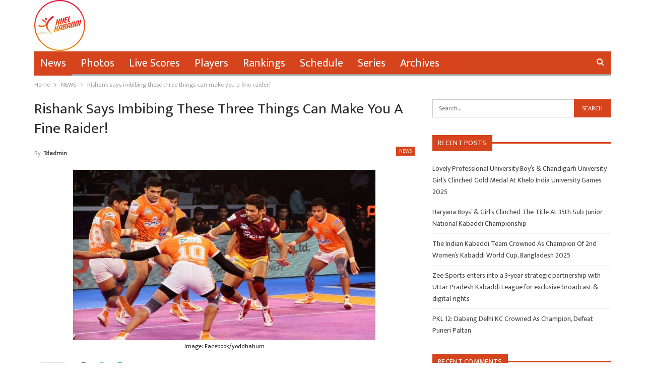

--- FILE ---
content_type: text/html; charset=UTF-8
request_url: https://khelkabaddi.in/rishank-says-imbibing-these-three-things-can-make-you-a-fine-raider/
body_size: 13671
content:
	<!DOCTYPE html>
		<!--[if IE 8]>
	<html class="ie ie8" lang="en-US"> <![endif]-->
	<!--[if IE 9]>
	<html class="ie ie9" lang="en-US"> <![endif]-->
	<!--[if gt IE 9]><!-->
<html lang="en-US"> <!--<![endif]-->
	<head>
		<!-- Google Tag Manager -->
<script>(function(w,d,s,l,i){w[l]=w[l]||[];w[l].push({'gtm.start':
new Date().getTime(),event:'gtm.js'});var f=d.getElementsByTagName(s)[0],
j=d.createElement(s),dl=l!='dataLayer'?'&l='+l:'';j.async=true;j.src=
'https://www.googletagmanager.com/gtm.js?id='+i+dl;f.parentNode.insertBefore(j,f);
})(window,document,'script','dataLayer','GTM-NZT8ZH3');</script>
<!-- End Google Tag Manager -->		<meta charset="UTF-8">
		<meta http-equiv="X-UA-Compatible" content="IE=edge">
		<meta name="viewport" content="width=device-width, initial-scale=1.0">
		<link rel="pingback" href="https://khelkabaddi.in/xmlrpc.php"/>

		<title>Rishank says imbibing these three things can make you a fine raider! &#8211; Khel Kabaddi</title>
<meta name='robots' content='max-image-preview:large' />

<!-- Better Open Graph, Schema.org & Twitter Integration -->
<meta property="og:locale" content="en_us"/>
<meta property="og:site_name" content="Khel Kabaddi"/>
<meta property="og:url" content="https://khelkabaddi.in/rishank-says-imbibing-these-three-things-can-make-you-a-fine-raider/"/>
<meta property="og:title" content="Rishank says imbibing these three things can make you a fine raider!"/>
<meta property="og:image" content="https://khelkabaddi.in/wp-content/uploads/2018/08/Rishank-Devadiga-e1591368841580.jpg"/>
<meta property="og:image:alt" content="Image: Facebook/yoddhahum"/>
<meta property="article:section" content="NEWS"/>
<meta property="article:tag" content="UP Yoddha"/>
<meta property="og:description" content="Rishank Devadiga recently commented on what you need to look for if you want to be a good raider in Kabaddi. Rishank was speaking at a live session &#039;Beyond the Mat&#039; hosted by the Pro Kabaddi League&#039;s Instagram handle.Rishank was asked what skills kab"/>
<meta property="og:type" content="article"/>
<meta name="twitter:card" content="summary"/>
<meta name="twitter:url" content="https://khelkabaddi.in/rishank-says-imbibing-these-three-things-can-make-you-a-fine-raider/"/>
<meta name="twitter:title" content="Rishank says imbibing these three things can make you a fine raider!"/>
<meta name="twitter:description" content="Rishank Devadiga recently commented on what you need to look for if you want to be a good raider in Kabaddi. Rishank was speaking at a live session &#039;Beyond the Mat&#039; hosted by the Pro Kabaddi League&#039;s Instagram handle.Rishank was asked what skills kab"/>
<meta name="twitter:image" content="https://khelkabaddi.in/wp-content/uploads/2018/08/Rishank-Devadiga-e1591368841580.jpg"/>
<meta name="twitter:image:alt" content="Image: Facebook/yoddhahum"/>
<!-- / Better Open Graph, Schema.org & Twitter Integration. -->
<link rel='dns-prefetch' href='//www.googletagmanager.com' />
<link rel='dns-prefetch' href='//stats.wp.com' />
<link rel='dns-prefetch' href='//fonts.googleapis.com' />
<link rel='dns-prefetch' href='//c0.wp.com' />
<link rel='dns-prefetch' href='//pagead2.googlesyndication.com' />
<link rel="alternate" type="application/rss+xml" title="Khel Kabaddi &raquo; Feed" href="https://khelkabaddi.in/feed/" />
<link rel="alternate" type="application/rss+xml" title="Khel Kabaddi &raquo; Comments Feed" href="https://khelkabaddi.in/comments/feed/" />
<link rel="alternate" type="application/rss+xml" title="Khel Kabaddi &raquo; Rishank says imbibing these three things can make you a fine raider! Comments Feed" href="https://khelkabaddi.in/rishank-says-imbibing-these-three-things-can-make-you-a-fine-raider/feed/" />
<script type="text/javascript">
/* <![CDATA[ */
window._wpemojiSettings = {"baseUrl":"https:\/\/s.w.org\/images\/core\/emoji\/14.0.0\/72x72\/","ext":".png","svgUrl":"https:\/\/s.w.org\/images\/core\/emoji\/14.0.0\/svg\/","svgExt":".svg","source":{"concatemoji":"https:\/\/khelkabaddi.in\/wp-includes\/js\/wp-emoji-release.min.js?ver=6.4.7"}};
/*! This file is auto-generated */
!function(i,n){var o,s,e;function c(e){try{var t={supportTests:e,timestamp:(new Date).valueOf()};sessionStorage.setItem(o,JSON.stringify(t))}catch(e){}}function p(e,t,n){e.clearRect(0,0,e.canvas.width,e.canvas.height),e.fillText(t,0,0);var t=new Uint32Array(e.getImageData(0,0,e.canvas.width,e.canvas.height).data),r=(e.clearRect(0,0,e.canvas.width,e.canvas.height),e.fillText(n,0,0),new Uint32Array(e.getImageData(0,0,e.canvas.width,e.canvas.height).data));return t.every(function(e,t){return e===r[t]})}function u(e,t,n){switch(t){case"flag":return n(e,"\ud83c\udff3\ufe0f\u200d\u26a7\ufe0f","\ud83c\udff3\ufe0f\u200b\u26a7\ufe0f")?!1:!n(e,"\ud83c\uddfa\ud83c\uddf3","\ud83c\uddfa\u200b\ud83c\uddf3")&&!n(e,"\ud83c\udff4\udb40\udc67\udb40\udc62\udb40\udc65\udb40\udc6e\udb40\udc67\udb40\udc7f","\ud83c\udff4\u200b\udb40\udc67\u200b\udb40\udc62\u200b\udb40\udc65\u200b\udb40\udc6e\u200b\udb40\udc67\u200b\udb40\udc7f");case"emoji":return!n(e,"\ud83e\udef1\ud83c\udffb\u200d\ud83e\udef2\ud83c\udfff","\ud83e\udef1\ud83c\udffb\u200b\ud83e\udef2\ud83c\udfff")}return!1}function f(e,t,n){var r="undefined"!=typeof WorkerGlobalScope&&self instanceof WorkerGlobalScope?new OffscreenCanvas(300,150):i.createElement("canvas"),a=r.getContext("2d",{willReadFrequently:!0}),o=(a.textBaseline="top",a.font="600 32px Arial",{});return e.forEach(function(e){o[e]=t(a,e,n)}),o}function t(e){var t=i.createElement("script");t.src=e,t.defer=!0,i.head.appendChild(t)}"undefined"!=typeof Promise&&(o="wpEmojiSettingsSupports",s=["flag","emoji"],n.supports={everything:!0,everythingExceptFlag:!0},e=new Promise(function(e){i.addEventListener("DOMContentLoaded",e,{once:!0})}),new Promise(function(t){var n=function(){try{var e=JSON.parse(sessionStorage.getItem(o));if("object"==typeof e&&"number"==typeof e.timestamp&&(new Date).valueOf()<e.timestamp+604800&&"object"==typeof e.supportTests)return e.supportTests}catch(e){}return null}();if(!n){if("undefined"!=typeof Worker&&"undefined"!=typeof OffscreenCanvas&&"undefined"!=typeof URL&&URL.createObjectURL&&"undefined"!=typeof Blob)try{var e="postMessage("+f.toString()+"("+[JSON.stringify(s),u.toString(),p.toString()].join(",")+"));",r=new Blob([e],{type:"text/javascript"}),a=new Worker(URL.createObjectURL(r),{name:"wpTestEmojiSupports"});return void(a.onmessage=function(e){c(n=e.data),a.terminate(),t(n)})}catch(e){}c(n=f(s,u,p))}t(n)}).then(function(e){for(var t in e)n.supports[t]=e[t],n.supports.everything=n.supports.everything&&n.supports[t],"flag"!==t&&(n.supports.everythingExceptFlag=n.supports.everythingExceptFlag&&n.supports[t]);n.supports.everythingExceptFlag=n.supports.everythingExceptFlag&&!n.supports.flag,n.DOMReady=!1,n.readyCallback=function(){n.DOMReady=!0}}).then(function(){return e}).then(function(){var e;n.supports.everything||(n.readyCallback(),(e=n.source||{}).concatemoji?t(e.concatemoji):e.wpemoji&&e.twemoji&&(t(e.twemoji),t(e.wpemoji)))}))}((window,document),window._wpemojiSettings);
/* ]]> */
</script>
<style id='wp-emoji-styles-inline-css' type='text/css'>

	img.wp-smiley, img.emoji {
		display: inline !important;
		border: none !important;
		box-shadow: none !important;
		height: 1em !important;
		width: 1em !important;
		margin: 0 0.07em !important;
		vertical-align: -0.1em !important;
		background: none !important;
		padding: 0 !important;
	}
</style>
<link rel='stylesheet' id='wp-block-library-css' href='https://c0.wp.com/c/6.4.7/wp-includes/css/dist/block-library/style.min.css' type='text/css' media='all' />
<style id='wp-block-library-inline-css' type='text/css'>
.has-text-align-justify{text-align:justify;}
</style>
<link rel='stylesheet' id='mediaelement-css' href='https://c0.wp.com/c/6.4.7/wp-includes/js/mediaelement/mediaelementplayer-legacy.min.css' type='text/css' media='all' />
<link rel='stylesheet' id='wp-mediaelement-css' href='https://c0.wp.com/c/6.4.7/wp-includes/js/mediaelement/wp-mediaelement.min.css' type='text/css' media='all' />
<style id='classic-theme-styles-inline-css' type='text/css'>
/*! This file is auto-generated */
.wp-block-button__link{color:#fff;background-color:#32373c;border-radius:9999px;box-shadow:none;text-decoration:none;padding:calc(.667em + 2px) calc(1.333em + 2px);font-size:1.125em}.wp-block-file__button{background:#32373c;color:#fff;text-decoration:none}
</style>
<style id='global-styles-inline-css' type='text/css'>
body{--wp--preset--color--black: #000000;--wp--preset--color--cyan-bluish-gray: #abb8c3;--wp--preset--color--white: #ffffff;--wp--preset--color--pale-pink: #f78da7;--wp--preset--color--vivid-red: #cf2e2e;--wp--preset--color--luminous-vivid-orange: #ff6900;--wp--preset--color--luminous-vivid-amber: #fcb900;--wp--preset--color--light-green-cyan: #7bdcb5;--wp--preset--color--vivid-green-cyan: #00d084;--wp--preset--color--pale-cyan-blue: #8ed1fc;--wp--preset--color--vivid-cyan-blue: #0693e3;--wp--preset--color--vivid-purple: #9b51e0;--wp--preset--gradient--vivid-cyan-blue-to-vivid-purple: linear-gradient(135deg,rgba(6,147,227,1) 0%,rgb(155,81,224) 100%);--wp--preset--gradient--light-green-cyan-to-vivid-green-cyan: linear-gradient(135deg,rgb(122,220,180) 0%,rgb(0,208,130) 100%);--wp--preset--gradient--luminous-vivid-amber-to-luminous-vivid-orange: linear-gradient(135deg,rgba(252,185,0,1) 0%,rgba(255,105,0,1) 100%);--wp--preset--gradient--luminous-vivid-orange-to-vivid-red: linear-gradient(135deg,rgba(255,105,0,1) 0%,rgb(207,46,46) 100%);--wp--preset--gradient--very-light-gray-to-cyan-bluish-gray: linear-gradient(135deg,rgb(238,238,238) 0%,rgb(169,184,195) 100%);--wp--preset--gradient--cool-to-warm-spectrum: linear-gradient(135deg,rgb(74,234,220) 0%,rgb(151,120,209) 20%,rgb(207,42,186) 40%,rgb(238,44,130) 60%,rgb(251,105,98) 80%,rgb(254,248,76) 100%);--wp--preset--gradient--blush-light-purple: linear-gradient(135deg,rgb(255,206,236) 0%,rgb(152,150,240) 100%);--wp--preset--gradient--blush-bordeaux: linear-gradient(135deg,rgb(254,205,165) 0%,rgb(254,45,45) 50%,rgb(107,0,62) 100%);--wp--preset--gradient--luminous-dusk: linear-gradient(135deg,rgb(255,203,112) 0%,rgb(199,81,192) 50%,rgb(65,88,208) 100%);--wp--preset--gradient--pale-ocean: linear-gradient(135deg,rgb(255,245,203) 0%,rgb(182,227,212) 50%,rgb(51,167,181) 100%);--wp--preset--gradient--electric-grass: linear-gradient(135deg,rgb(202,248,128) 0%,rgb(113,206,126) 100%);--wp--preset--gradient--midnight: linear-gradient(135deg,rgb(2,3,129) 0%,rgb(40,116,252) 100%);--wp--preset--font-size--small: 13px;--wp--preset--font-size--medium: 20px;--wp--preset--font-size--large: 36px;--wp--preset--font-size--x-large: 42px;--wp--preset--spacing--20: 0.44rem;--wp--preset--spacing--30: 0.67rem;--wp--preset--spacing--40: 1rem;--wp--preset--spacing--50: 1.5rem;--wp--preset--spacing--60: 2.25rem;--wp--preset--spacing--70: 3.38rem;--wp--preset--spacing--80: 5.06rem;--wp--preset--shadow--natural: 6px 6px 9px rgba(0, 0, 0, 0.2);--wp--preset--shadow--deep: 12px 12px 50px rgba(0, 0, 0, 0.4);--wp--preset--shadow--sharp: 6px 6px 0px rgba(0, 0, 0, 0.2);--wp--preset--shadow--outlined: 6px 6px 0px -3px rgba(255, 255, 255, 1), 6px 6px rgba(0, 0, 0, 1);--wp--preset--shadow--crisp: 6px 6px 0px rgba(0, 0, 0, 1);}:where(.is-layout-flex){gap: 0.5em;}:where(.is-layout-grid){gap: 0.5em;}body .is-layout-flow > .alignleft{float: left;margin-inline-start: 0;margin-inline-end: 2em;}body .is-layout-flow > .alignright{float: right;margin-inline-start: 2em;margin-inline-end: 0;}body .is-layout-flow > .aligncenter{margin-left: auto !important;margin-right: auto !important;}body .is-layout-constrained > .alignleft{float: left;margin-inline-start: 0;margin-inline-end: 2em;}body .is-layout-constrained > .alignright{float: right;margin-inline-start: 2em;margin-inline-end: 0;}body .is-layout-constrained > .aligncenter{margin-left: auto !important;margin-right: auto !important;}body .is-layout-constrained > :where(:not(.alignleft):not(.alignright):not(.alignfull)){max-width: var(--wp--style--global--content-size);margin-left: auto !important;margin-right: auto !important;}body .is-layout-constrained > .alignwide{max-width: var(--wp--style--global--wide-size);}body .is-layout-flex{display: flex;}body .is-layout-flex{flex-wrap: wrap;align-items: center;}body .is-layout-flex > *{margin: 0;}body .is-layout-grid{display: grid;}body .is-layout-grid > *{margin: 0;}:where(.wp-block-columns.is-layout-flex){gap: 2em;}:where(.wp-block-columns.is-layout-grid){gap: 2em;}:where(.wp-block-post-template.is-layout-flex){gap: 1.25em;}:where(.wp-block-post-template.is-layout-grid){gap: 1.25em;}.has-black-color{color: var(--wp--preset--color--black) !important;}.has-cyan-bluish-gray-color{color: var(--wp--preset--color--cyan-bluish-gray) !important;}.has-white-color{color: var(--wp--preset--color--white) !important;}.has-pale-pink-color{color: var(--wp--preset--color--pale-pink) !important;}.has-vivid-red-color{color: var(--wp--preset--color--vivid-red) !important;}.has-luminous-vivid-orange-color{color: var(--wp--preset--color--luminous-vivid-orange) !important;}.has-luminous-vivid-amber-color{color: var(--wp--preset--color--luminous-vivid-amber) !important;}.has-light-green-cyan-color{color: var(--wp--preset--color--light-green-cyan) !important;}.has-vivid-green-cyan-color{color: var(--wp--preset--color--vivid-green-cyan) !important;}.has-pale-cyan-blue-color{color: var(--wp--preset--color--pale-cyan-blue) !important;}.has-vivid-cyan-blue-color{color: var(--wp--preset--color--vivid-cyan-blue) !important;}.has-vivid-purple-color{color: var(--wp--preset--color--vivid-purple) !important;}.has-black-background-color{background-color: var(--wp--preset--color--black) !important;}.has-cyan-bluish-gray-background-color{background-color: var(--wp--preset--color--cyan-bluish-gray) !important;}.has-white-background-color{background-color: var(--wp--preset--color--white) !important;}.has-pale-pink-background-color{background-color: var(--wp--preset--color--pale-pink) !important;}.has-vivid-red-background-color{background-color: var(--wp--preset--color--vivid-red) !important;}.has-luminous-vivid-orange-background-color{background-color: var(--wp--preset--color--luminous-vivid-orange) !important;}.has-luminous-vivid-amber-background-color{background-color: var(--wp--preset--color--luminous-vivid-amber) !important;}.has-light-green-cyan-background-color{background-color: var(--wp--preset--color--light-green-cyan) !important;}.has-vivid-green-cyan-background-color{background-color: var(--wp--preset--color--vivid-green-cyan) !important;}.has-pale-cyan-blue-background-color{background-color: var(--wp--preset--color--pale-cyan-blue) !important;}.has-vivid-cyan-blue-background-color{background-color: var(--wp--preset--color--vivid-cyan-blue) !important;}.has-vivid-purple-background-color{background-color: var(--wp--preset--color--vivid-purple) !important;}.has-black-border-color{border-color: var(--wp--preset--color--black) !important;}.has-cyan-bluish-gray-border-color{border-color: var(--wp--preset--color--cyan-bluish-gray) !important;}.has-white-border-color{border-color: var(--wp--preset--color--white) !important;}.has-pale-pink-border-color{border-color: var(--wp--preset--color--pale-pink) !important;}.has-vivid-red-border-color{border-color: var(--wp--preset--color--vivid-red) !important;}.has-luminous-vivid-orange-border-color{border-color: var(--wp--preset--color--luminous-vivid-orange) !important;}.has-luminous-vivid-amber-border-color{border-color: var(--wp--preset--color--luminous-vivid-amber) !important;}.has-light-green-cyan-border-color{border-color: var(--wp--preset--color--light-green-cyan) !important;}.has-vivid-green-cyan-border-color{border-color: var(--wp--preset--color--vivid-green-cyan) !important;}.has-pale-cyan-blue-border-color{border-color: var(--wp--preset--color--pale-cyan-blue) !important;}.has-vivid-cyan-blue-border-color{border-color: var(--wp--preset--color--vivid-cyan-blue) !important;}.has-vivid-purple-border-color{border-color: var(--wp--preset--color--vivid-purple) !important;}.has-vivid-cyan-blue-to-vivid-purple-gradient-background{background: var(--wp--preset--gradient--vivid-cyan-blue-to-vivid-purple) !important;}.has-light-green-cyan-to-vivid-green-cyan-gradient-background{background: var(--wp--preset--gradient--light-green-cyan-to-vivid-green-cyan) !important;}.has-luminous-vivid-amber-to-luminous-vivid-orange-gradient-background{background: var(--wp--preset--gradient--luminous-vivid-amber-to-luminous-vivid-orange) !important;}.has-luminous-vivid-orange-to-vivid-red-gradient-background{background: var(--wp--preset--gradient--luminous-vivid-orange-to-vivid-red) !important;}.has-very-light-gray-to-cyan-bluish-gray-gradient-background{background: var(--wp--preset--gradient--very-light-gray-to-cyan-bluish-gray) !important;}.has-cool-to-warm-spectrum-gradient-background{background: var(--wp--preset--gradient--cool-to-warm-spectrum) !important;}.has-blush-light-purple-gradient-background{background: var(--wp--preset--gradient--blush-light-purple) !important;}.has-blush-bordeaux-gradient-background{background: var(--wp--preset--gradient--blush-bordeaux) !important;}.has-luminous-dusk-gradient-background{background: var(--wp--preset--gradient--luminous-dusk) !important;}.has-pale-ocean-gradient-background{background: var(--wp--preset--gradient--pale-ocean) !important;}.has-electric-grass-gradient-background{background: var(--wp--preset--gradient--electric-grass) !important;}.has-midnight-gradient-background{background: var(--wp--preset--gradient--midnight) !important;}.has-small-font-size{font-size: var(--wp--preset--font-size--small) !important;}.has-medium-font-size{font-size: var(--wp--preset--font-size--medium) !important;}.has-large-font-size{font-size: var(--wp--preset--font-size--large) !important;}.has-x-large-font-size{font-size: var(--wp--preset--font-size--x-large) !important;}
.wp-block-navigation a:where(:not(.wp-element-button)){color: inherit;}
:where(.wp-block-post-template.is-layout-flex){gap: 1.25em;}:where(.wp-block-post-template.is-layout-grid){gap: 1.25em;}
:where(.wp-block-columns.is-layout-flex){gap: 2em;}:where(.wp-block-columns.is-layout-grid){gap: 2em;}
.wp-block-pullquote{font-size: 1.5em;line-height: 1.6;}
</style>
<link rel='stylesheet' id='better-framework-main-fonts-css' href='https://fonts.googleapis.com/css?family=Mukta:400&#038;display=swap' type='text/css' media='all' />
<link rel='stylesheet' id='jetpack_css-css' href='https://c0.wp.com/p/jetpack/12.6.3/css/jetpack.css' type='text/css' media='all' />
<script type="text/javascript" src="https://c0.wp.com/c/6.4.7/wp-includes/js/jquery/jquery.min.js" id="jquery-core-js"></script>
<script type="text/javascript" src="https://c0.wp.com/c/6.4.7/wp-includes/js/jquery/jquery-migrate.min.js" id="jquery-migrate-js"></script>
<!--[if lt IE 9]>
<script type="text/javascript" src="https://khelkabaddi.in/wp-content/themes/publisher/includes/libs/better-framework/assets/js/html5shiv.min.js?ver=3.15.0" id="bf-html5shiv-js"></script>
<![endif]-->
<!--[if lt IE 9]>
<script type="text/javascript" src="https://khelkabaddi.in/wp-content/themes/publisher/includes/libs/better-framework/assets/js/respond.min.js?ver=3.15.0" id="bf-respond-js"></script>
<![endif]-->

<!-- Google Analytics snippet added by Site Kit -->
<script type="text/javascript" src="https://www.googletagmanager.com/gtag/js?id=GT-5NPSXPV" id="google_gtagjs-js" async></script>
<script type="text/javascript" id="google_gtagjs-js-after">
/* <![CDATA[ */
window.dataLayer = window.dataLayer || [];function gtag(){dataLayer.push(arguments);}
gtag('set', 'linker', {"domains":["khelkabaddi.in"]} );
gtag("js", new Date());
gtag("set", "developer_id.dZTNiMT", true);
gtag("config", "GT-5NPSXPV");
/* ]]> */
</script>

<!-- End Google Analytics snippet added by Site Kit -->
<link rel="https://api.w.org/" href="https://khelkabaddi.in/wp-json/" /><link rel="alternate" type="application/json" href="https://khelkabaddi.in/wp-json/wp/v2/posts/40740" /><link rel="EditURI" type="application/rsd+xml" title="RSD" href="https://khelkabaddi.in/xmlrpc.php?rsd" />
<meta name="generator" content="WordPress 6.4.7" />
<link rel="canonical" href="https://khelkabaddi.in/rishank-says-imbibing-these-three-things-can-make-you-a-fine-raider/" />
<link rel='shortlink' href='https://khelkabaddi.in/?p=40740' />
<link rel="alternate" type="application/json+oembed" href="https://khelkabaddi.in/wp-json/oembed/1.0/embed?url=https%3A%2F%2Fkhelkabaddi.in%2Frishank-says-imbibing-these-three-things-can-make-you-a-fine-raider%2F" />
<link rel="alternate" type="text/xml+oembed" href="https://khelkabaddi.in/wp-json/oembed/1.0/embed?url=https%3A%2F%2Fkhelkabaddi.in%2Frishank-says-imbibing-these-three-things-can-make-you-a-fine-raider%2F&#038;format=xml" />
<meta name="generator" content="Site Kit by Google 1.109.0" /><script async src="https://pagead2.googlesyndication.com/pagead/js/adsbygoogle.js?client=ca-pub-9021630088908390"
     crossorigin="anonymous"></script>	<style>img#wpstats{display:none}</style>
		<script async src="//
pagead2.googlesyndication.com/
pagead/js/adsbygoogle.js"></script>
<script>
(adsbygoogle = window.adsbygoogle || []).push({
google_ad_client: "pub-7341002613825202",
enable_page_level_ads: true
});
</script>
<script async src="//pagead2.googlesyndication.com/pagead/js/adsbygoogle.js"></script>
<script>
  (adsbygoogle = window.adsbygoogle || []).push({
    google_ad_client: "ca-pub-7341002613825202",
    enable_page_level_ads: true
  });
</script>			<link rel="shortcut icon" href="https://khelkabaddi.in/wp-content/uploads/2018/06/logo-mahasports-i.png">			<link rel="apple-touch-icon" href="https://khelkabaddi.in/wp-content/uploads/2018/06/logo-mahasports-i.png">			<link rel="apple-touch-icon" sizes="114x114" href="https://khelkabaddi.in/wp-content/uploads/2018/06/logo-mahasports-i.png">			<link rel="apple-touch-icon" sizes="72x72" href="https://khelkabaddi.in/wp-content/uploads/2018/06/logo-mahasports-i.png">			<link rel="apple-touch-icon" sizes="144x144" href="https://khelkabaddi.in/wp-content/uploads/2018/06/logo-mahasports-i.png">
<!-- Google AdSense snippet added by Site Kit -->
<meta name="google-adsense-platform-account" content="ca-host-pub-2644536267352236">
<meta name="google-adsense-platform-domain" content="sitekit.withgoogle.com">
<!-- End Google AdSense snippet added by Site Kit -->
<style type="text/css">.recentcomments a{display:inline !important;padding:0 !important;margin:0 !important;}</style><script type="application/ld+json">{
    "@context": "http://schema.org/",
    "@type": "Organization",
    "@id": "#organization",
    "logo": {
        "@type": "ImageObject",
        "url": "https://khelkabaddi.in/wp-content/uploads/2021/09/cropped-23-e1631877464791.png"
    },
    "url": "https://khelkabaddi.in/",
    "name": "Khel Kabaddi",
    "description": "One Stop Kabaddi Destination"
}</script>
<script type="application/ld+json">{
    "@context": "http://schema.org/",
    "@type": "WebSite",
    "name": "Khel Kabaddi",
    "alternateName": "One Stop Kabaddi Destination",
    "url": "https://khelkabaddi.in/"
}</script>
<script type="application/ld+json">{
    "@context": "http://schema.org/",
    "@type": "BlogPosting",
    "headline": "Rishank says imbibing these three things can make you a fine raider!",
    "description": "Rishank Devadiga recently commented on what you need to look for if you want to be a good raider in Kabaddi. Rishank was speaking at a live session 'Beyond the Mat' hosted by the Pro Kabaddi League's Instagram handle.Rishank was asked what skills kab",
    "datePublished": "2020-06-06",
    "dateModified": "2020-06-06",
    "author": {
        "@type": "Person",
        "@id": "#person-tdadmin",
        "name": "tdadmin"
    },
    "image": "https://khelkabaddi.in/wp-content/uploads/2018/08/Rishank-Devadiga-e1591368841580.jpg",
    "interactionStatistic": [
        {
            "@type": "InteractionCounter",
            "interactionType": "http://schema.org/CommentAction",
            "userInteractionCount": "0"
        }
    ],
    "publisher": {
        "@id": "#organization"
    },
    "mainEntityOfPage": "https://khelkabaddi.in/rishank-says-imbibing-these-three-things-can-make-you-a-fine-raider/"
}</script>

<!-- Google AdSense snippet added by Site Kit -->
<script type="text/javascript" async="async" src="https://pagead2.googlesyndication.com/pagead/js/adsbygoogle.js?client=ca-pub-9021630088908390&amp;host=ca-host-pub-2644536267352236" crossorigin="anonymous"></script>

<!-- End Google AdSense snippet added by Site Kit -->

<!-- Google Tag Manager snippet added by Site Kit -->
<script type="text/javascript">
/* <![CDATA[ */

			( function( w, d, s, l, i ) {
				w[l] = w[l] || [];
				w[l].push( {'gtm.start': new Date().getTime(), event: 'gtm.js'} );
				var f = d.getElementsByTagName( s )[0],
					j = d.createElement( s ), dl = l != 'dataLayer' ? '&l=' + l : '';
				j.async = true;
				j.src = 'https://www.googletagmanager.com/gtm.js?id=' + i + dl;
				f.parentNode.insertBefore( j, f );
			} )( window, document, 'script', 'dataLayer', 'GTM-NZT8ZH3' );
			
/* ]]> */
</script>

<!-- End Google Tag Manager snippet added by Site Kit -->
<link rel='stylesheet' id='bf-minifed-css-1' href='https://khelkabaddi.in/wp-content/bs-booster-cache/400cfa4a0586df5d55694743d1cc269d.css' type='text/css' media='all' />
<link rel='stylesheet' id='7.11.0-1764851338' href='https://khelkabaddi.in/wp-content/bs-booster-cache/0296547f21f9b7458ac08207c6857fc8.css' type='text/css' media='all' />
<link rel="icon" href="https://khelkabaddi.in/wp-content/uploads/2021/09/cropped-97016F60-46F1-449F-AADB-567528F2F71B-32x32.png" sizes="32x32" />
<link rel="icon" href="https://khelkabaddi.in/wp-content/uploads/2021/09/cropped-97016F60-46F1-449F-AADB-567528F2F71B-192x192.png" sizes="192x192" />
<link rel="apple-touch-icon" href="https://khelkabaddi.in/wp-content/uploads/2021/09/cropped-97016F60-46F1-449F-AADB-567528F2F71B-180x180.png" />
<meta name="msapplication-TileImage" content="https://khelkabaddi.in/wp-content/uploads/2021/09/cropped-97016F60-46F1-449F-AADB-567528F2F71B-270x270.png" />

<!-- BetterFramework Head Inline CSS -->
<style>
.copy-footer {
    display: none;
}
.footer-widgets.light-text {
    padding: 0px !important;
}

footer#site-footer .col-sm-3 {margin-bottom: 0px !important;}

</style>
<!-- /BetterFramework Head Inline CSS-->
	</head>

<body class="post-template-default single single-post postid-40740 single-format-standard bs-theme bs-publisher bs-publisher-clean-sport active-light-box ltr close-rh page-layout-2-col page-layout-2-col-right full-width active-sticky-sidebar main-menu-boxed active-ajax-search single-prim-cat-4 single-cat-4  bs-ll-a" dir="ltr">
<!-- Google Tag Manager (noscript) -->
<noscript><iframe src="https://www.googletagmanager.com/ns.html?id=GTM-NZT8ZH3"
height="0" width="0" style="display:none;visibility:hidden"></iframe></noscript>
<!-- End Google Tag Manager (noscript) -->		<!-- Google Tag Manager (noscript) snippet added by Site Kit -->
		<noscript>
			<iframe src="https://www.googletagmanager.com/ns.html?id=GTM-NZT8ZH3" height="0" width="0" style="display:none;visibility:hidden"></iframe>
		</noscript>
		<!-- End Google Tag Manager (noscript) snippet added by Site Kit -->
				<div class="main-wrap content-main-wrap">
			<header id="header" class="site-header header-style-2 boxed" itemscope="itemscope" itemtype="https://schema.org/WPHeader">

				<div class="header-inner">
			<div class="content-wrap">
				<div class="container">
					<div class="row">
						<div class="row-height">
							<div class="logo-col col-xs-12">
								<div class="col-inside">
									<div id="site-branding" class="site-branding">
	<p  id="site-title" class="logo h1 img-logo">
	<a href="https://khelkabaddi.in/" itemprop="url" rel="home">
					<img id="site-logo" src="https://khelkabaddi.in/wp-content/uploads/2021/09/cropped-23-e1631877464791.png"
			     alt="Khel Kabaddi"  data-bsrjs="https://khelkabaddi.in/wp-content/uploads/2021/09/23-e1631876466327.png"  />

			<span class="site-title">Khel Kabaddi - One Stop Kabaddi Destination</span>
				</a>
</p>
</div><!-- .site-branding -->
								</div>
							</div>
													</div>
					</div>
				</div>
			</div>
		</div>

		<div id="menu-main" class="menu main-menu-wrapper show-search-item menu-actions-btn-width-1" role="navigation" itemscope="itemscope" itemtype="https://schema.org/SiteNavigationElement">
	<div class="main-menu-inner">
		<div class="content-wrap">
			<div class="container">

				<nav class="main-menu-container">
					<ul id="main-navigation" class="main-menu menu bsm-pure clearfix">
						<li id="menu-item-41516" class="menu-item menu-item-type-taxonomy menu-item-object-category current-post-ancestor current-menu-parent current-post-parent menu-term-4 better-anim-fade menu-item-41516"><a href="https://khelkabaddi.in/category/news/">News</a></li>
<li id="menu-item-41517" class="menu-item menu-item-type-taxonomy menu-item-object-category menu-term-5 better-anim-fade menu-item-41517"><a href="https://khelkabaddi.in/category/photos/">Photos</a></li>
<li id="menu-item-41515" class="menu-item menu-item-type-taxonomy menu-item-object-category menu-term-3 better-anim-fade menu-item-41515"><a href="https://khelkabaddi.in/category/live-scores/">Live Scores</a></li>
<li id="menu-item-41518" class="menu-item menu-item-type-taxonomy menu-item-object-category menu-term-6 better-anim-fade menu-item-41518"><a href="https://khelkabaddi.in/category/players/">Players</a></li>
<li id="menu-item-41519" class="menu-item menu-item-type-taxonomy menu-item-object-category menu-term-7 better-anim-fade menu-item-41519"><a href="https://khelkabaddi.in/category/rankings/">Rankings</a></li>
<li id="menu-item-41520" class="menu-item menu-item-type-taxonomy menu-item-object-category menu-term-8 better-anim-fade menu-item-41520"><a href="https://khelkabaddi.in/category/schedule/">Schedule</a></li>
<li id="menu-item-41521" class="menu-item menu-item-type-taxonomy menu-item-object-category menu-term-9 better-anim-fade menu-item-41521"><a href="https://khelkabaddi.in/category/series/">Series</a></li>
<li id="menu-item-41514" class="menu-item menu-item-type-taxonomy menu-item-object-category menu-term-2 better-anim-fade menu-item-41514"><a href="https://khelkabaddi.in/category/archives/">Archives</a></li>
					</ul><!-- #main-navigation -->
											<div class="menu-action-buttons width-1">
															<div class="search-container close">
									<span class="search-handler"><i class="fa fa-search"></i></span>

									<div class="search-box clearfix">
										<form role="search" method="get" class="search-form clearfix" action="https://khelkabaddi.in">
	<input type="search" class="search-field"
	       placeholder="Search..."
	       value="" name="s"
	       title="Search for:"
	       autocomplete="off">
	<input type="submit" class="search-submit" value="Search">
</form><!-- .search-form -->
									</div>
								</div>
														</div>
										</nav><!-- .main-menu-container -->

			</div>
		</div>
	</div>
</div><!-- .menu -->
	</header><!-- .header -->
	<div class="rh-header clearfix light deferred-block-exclude">
		<div class="rh-container clearfix">

			<div class="menu-container close">
				<span class="menu-handler"><span class="lines"></span></span>
			</div><!-- .menu-container -->

			<div class="logo-container rh-img-logo">
				<a href="https://khelkabaddi.in/" itemprop="url" rel="home">
											<img src="https://khelkabaddi.in/wp-content/uploads/2021/09/cropped-23-e1631877464791.png"
						     alt="Khel Kabaddi"  data-bsrjs="https://khelkabaddi.in/wp-content/uploads/2021/09/23-e1631876466327.png"  />				</a>
			</div><!-- .logo-container -->
		</div><!-- .rh-container -->
	</div><!-- .rh-header -->
<nav role="navigation" aria-label="Breadcrumbs" class="bf-breadcrumb clearfix bc-top-style"><div class="container bf-breadcrumb-container"><ul class="bf-breadcrumb-items" itemscope itemtype="http://schema.org/BreadcrumbList"><meta name="numberOfItems" content="3" /><meta name="itemListOrder" content="Ascending" /><li itemprop="itemListElement" itemscope itemtype="http://schema.org/ListItem" class="bf-breadcrumb-item bf-breadcrumb-begin"><a itemprop="item" href="https://khelkabaddi.in" rel="home"><span itemprop="name">Home</span></a><meta itemprop="position" content="1" /></li><li itemprop="itemListElement" itemscope itemtype="http://schema.org/ListItem" class="bf-breadcrumb-item"><a itemprop="item" href="https://khelkabaddi.in/category/news/" ><span itemprop="name">NEWS</span></a><meta itemprop="position" content="2" /></li><li itemprop="itemListElement" itemscope itemtype="http://schema.org/ListItem" class="bf-breadcrumb-item bf-breadcrumb-end"><span itemprop="name">Rishank says imbibing these three things can make you a fine raider!</span><meta itemprop="item" content="https://khelkabaddi.in/rishank-says-imbibing-these-three-things-can-make-you-a-fine-raider/"/><meta itemprop="position" content="3" /></li></ul></div></nav><div class="content-wrap">
		<main id="content" class="content-container">

		<div class="container layout-2-col layout-2-col-1 layout-right-sidebar layout-bc-before post-template-1">
			<div class="row main-section">
										<div class="col-sm-8 content-column">
								<div class="single-container">
		<article id="post-40740" class="post-40740 post type-post status-publish format-standard has-post-thumbnail  category-news tag-pkl tag-pro-kabaddi-2 tag-raider tag-rishank-devadiga tag-up-yoddha single-post-content has-thumbnail">
						<div class="post-header post-tp-1-header">
									<h1 class="single-post-title">
						<span class="post-title" itemprop="headline">Rishank says imbibing these three things can make you a fine raider!</span></h1>
										<div class="post-meta-wrap clearfix">
						<div class="term-badges "><span class="term-badge term-4"><a href="https://khelkabaddi.in/category/news/">NEWS</a></span></div><div class="post-meta single-post-meta">
			<a href="https://khelkabaddi.in/author/tdadmin/"
		   title="Browse Author Articles"
		   class="post-author-a post-author-avatar">
			<span class="post-author-name">By <b>tdadmin</b></span>		</a>
		</div>
					</div>
									<div class="single-featured">
					<figure><img  width="600" height="338" alt="" data-src="https://khelkabaddi.in/wp-content/uploads/2018/08/Rishank-Devadiga-e1591368841580.jpg">							<figcaption class="wp-caption-text">Image: Facebook/yoddhahum</figcaption>
							</figure>
											</div>
			</div>
					<div class="post-share single-post-share top-share clearfix style-1">
			<div class="post-share-btn-group">
							</div>
						<div class="share-handler-wrap ">
				<span class="share-handler post-share-btn rank-default">
					<i class="bf-icon  fa fa-share-alt"></i>						<b class="text">Share</b>
										</span>
				<span class="social-item whatsapp"><a href="whatsapp://send?text=Rishank says imbibing these three things can make you a fine raider! %0A%0A https%3A%2F%2Fkhelkabaddi.in%2F%3Fp%3D40740" target="_blank" rel="nofollow noreferrer" class="bs-button-el" onclick="window.open(this.href, 'share-whatsapp','left=50,top=50,width=600,height=320,toolbar=0'); return false;"><span class="icon"><i class="bf-icon fa fa-whatsapp"></i></span></a></span><span class="social-item facebook"><a href="https://www.facebook.com/sharer.php?u=https%3A%2F%2Fkhelkabaddi.in%2F%3Fp%3D40740" target="_blank" rel="nofollow noreferrer" class="bs-button-el" onclick="window.open(this.href, 'share-facebook','left=50,top=50,width=600,height=320,toolbar=0'); return false;"><span class="icon"><i class="bf-icon fa fa-facebook"></i></span></a></span><span class="social-item twitter"><a href="https://twitter.com/share?text=Rishank says imbibing these three things can make you a fine raider!&url=https%3A%2F%2Fkhelkabaddi.in%2F%3Fp%3D40740" target="_blank" rel="nofollow noreferrer" class="bs-button-el" onclick="window.open(this.href, 'share-twitter','left=50,top=50,width=600,height=320,toolbar=0'); return false;"><span class="icon"><i class="bf-icon fa fa-twitter"></i></span></a></span><span class="social-item telegram"><a href="https://telegram.me/share/url?url=https%3A%2F%2Fkhelkabaddi.in%2F%3Fp%3D40740&text=Rishank says imbibing these three things can make you a fine raider!" target="_blank" rel="nofollow noreferrer" class="bs-button-el" onclick="window.open(this.href, 'share-telegram','left=50,top=50,width=600,height=320,toolbar=0'); return false;"><span class="icon"><i class="bf-icon fa fa-send"></i></span></a></span></div>		</div>
					<div class="entry-content clearfix single-post-content">
				<p>Rishank Devadiga recently commented on what you need to look for if you want to be a good raider in Kabaddi. Rishank was speaking at a live session &#8216;Beyond the Mat&#8217; hosted by the Pro Kabaddi League&#8217;s Instagram handle.</p>
 <p>Rishank was asked what skills kabaddi players need to be a good raider. Answering this question, Rishank said,</p>
 <p>&#8220;I think Raider should have good speed and good footwork. Most importantly, he should be fearless. Only if Raider is fearless can he have the ability to score points by attacking seven players of the opposing team. These three things have been the pillars of my game to date.&#8221;</p>
<div class="bs-irp left bs-irp-thumbnail-1-full">

	<div class="bs-irp-heading">
		<span class="h-text heading-typo">Related Posts</span>
	</div>

			<div class="bs-pagination-wrapper main-term-none none ">
			<div class="listing listing-thumbnail listing-tb-1 clearfix columns-2">
		<div class="post-56444 type-post format-standard has-post-thumbnail   listing-item listing-item-thumbnail listing-item-tb-1 main-term-4">
	<div class="item-inner clearfix">
					<div class="featured featured-type-featured-image">
				<a  title="Lovely Professional University Boy’s &#038; Chandigarh University Girl’s Clinched Gold Medal At Khelo India University Games 2025" data-src="https://khelkabaddi.in/wp-content/uploads/2025/12/Screenshot_2025-12-05-14-58-42-466_com.google.android.youtube-86x64.jpg" data-bs-srcset="{&quot;baseurl&quot;:&quot;https:\/\/khelkabaddi.in\/wp-content\/uploads\/2025\/12\/&quot;,&quot;sizes&quot;:{&quot;86&quot;:&quot;Screenshot_2025-12-05-14-58-42-466_com.google.android.youtube-86x64.jpg&quot;,&quot;210&quot;:&quot;Screenshot_2025-12-05-14-58-42-466_com.google.android.youtube-210x136.jpg&quot;,&quot;830&quot;:&quot;Screenshot_2025-12-05-14-58-42-466_com.google.android.youtube.jpg&quot;}}"						class="img-holder" href="https://khelkabaddi.in/lovely-professional-university-boys-chandigarh-university-girls-clinched-gold-medal-at-khelo-india-university-games-2025/"></a>
							</div>
		<p class="title">		<a href="https://khelkabaddi.in/lovely-professional-university-boys-chandigarh-university-girls-clinched-gold-medal-at-khelo-india-university-games-2025/" class="post-url post-title">
			Lovely Professional University Boy’s &#038; Chandigarh&hellip;		</a>
		</p>		<div class="post-meta">

							<span class="time"><time class="post-published updated"
				                         datetime="2025-12-05T16:02:05+05:30">Dec 5, 2025</time></span>
						</div>
			</div>
	</div >
	<div class="post-56436 type-post format-standard has-post-thumbnail   listing-item listing-item-thumbnail listing-item-tb-1 main-term-4">
	<div class="item-inner clearfix">
					<div class="featured featured-type-featured-image">
				<a  title="Haryana Boys&#8217; &#038; Girl&#8217;s Clinched The Title At 35th Sub Junior National Kabaddi Championship" data-src="https://khelkabaddi.in/wp-content/uploads/2025/12/Screenshot_2025-12-03-15-49-53-898_com.instagram.android-86x64.jpg" data-bs-srcset="{&quot;baseurl&quot;:&quot;https:\/\/khelkabaddi.in\/wp-content\/uploads\/2025\/12\/&quot;,&quot;sizes&quot;:{&quot;86&quot;:&quot;Screenshot_2025-12-03-15-49-53-898_com.instagram.android-86x64.jpg&quot;,&quot;210&quot;:&quot;Screenshot_2025-12-03-15-49-53-898_com.instagram.android-210x136.jpg&quot;,&quot;805&quot;:&quot;Screenshot_2025-12-03-15-49-53-898_com.instagram.android.jpg&quot;}}"						class="img-holder" href="https://khelkabaddi.in/haryana-boys-girls-clinched-the-title-at-35th-sub-junior-national-kabaddi-championship/"></a>
							</div>
		<p class="title">		<a href="https://khelkabaddi.in/haryana-boys-girls-clinched-the-title-at-35th-sub-junior-national-kabaddi-championship/" class="post-url post-title">
			Haryana Boys&#8217; &#038; Girl&#8217;s Clinched The Title&hellip;		</a>
		</p>		<div class="post-meta">

							<span class="time"><time class="post-published updated"
				                         datetime="2025-12-01T07:59:00+05:30">Dec 1, 2025</time></span>
						</div>
			</div>
	</div >
	</div>
	
	</div></div> <p>This time, Rishank commented on another important thing. Before every match, Rishank thinks about the entire match. Does he also think about how each of the raids in that match will be? Speaking about it, Rishank said,</p>
 <p>&#8220;Before each match, I set aside some time for myself. I sit alone and visualize how I can get maximum points in the match. Using this method makes it easier for me to get my body to respond depending on the situation in the match. This visualization helps me understand the opposition&#8217;s strengths and weaknesses before the game. It makes me mentally prepared before I go to raid. I also meditate often. It helps me to prepare mentally before the match.&#8221;</p>
 <p>Rishank had won the Pro Kabaddi title while playing for U Mumba. He currently plays for the UP Yodha team.</p> 			</div>

						<div class="post-share single-post-share bottom-share clearfix style-1">
			<div class="post-share-btn-group">
							</div>
						<div class="share-handler-wrap ">
				<span class="share-handler post-share-btn rank-default">
					<i class="bf-icon  fa fa-share-alt"></i>						<b class="text">Share</b>
										</span>
				<span class="social-item whatsapp has-title"><a href="whatsapp://send?text=Rishank says imbibing these three things can make you a fine raider! %0A%0A https%3A%2F%2Fkhelkabaddi.in%2F%3Fp%3D40740" target="_blank" rel="nofollow noreferrer" class="bs-button-el" onclick="window.open(this.href, 'share-whatsapp','left=50,top=50,width=600,height=320,toolbar=0'); return false;"><span class="icon"><i class="bf-icon fa fa-whatsapp"></i></span><span class="item-title">WhatsApp</span></a></span><span class="social-item facebook has-title"><a href="https://www.facebook.com/sharer.php?u=https%3A%2F%2Fkhelkabaddi.in%2F%3Fp%3D40740" target="_blank" rel="nofollow noreferrer" class="bs-button-el" onclick="window.open(this.href, 'share-facebook','left=50,top=50,width=600,height=320,toolbar=0'); return false;"><span class="icon"><i class="bf-icon fa fa-facebook"></i></span><span class="item-title">Facebook</span></a></span><span class="social-item twitter has-title"><a href="https://twitter.com/share?text=Rishank says imbibing these three things can make you a fine raider!&url=https%3A%2F%2Fkhelkabaddi.in%2F%3Fp%3D40740" target="_blank" rel="nofollow noreferrer" class="bs-button-el" onclick="window.open(this.href, 'share-twitter','left=50,top=50,width=600,height=320,toolbar=0'); return false;"><span class="icon"><i class="bf-icon fa fa-twitter"></i></span><span class="item-title">Twitter</span></a></span><span class="social-item telegram has-title"><a href="https://telegram.me/share/url?url=https%3A%2F%2Fkhelkabaddi.in%2F%3Fp%3D40740&text=Rishank says imbibing these three things can make you a fine raider!" target="_blank" rel="nofollow noreferrer" class="bs-button-el" onclick="window.open(this.href, 'share-telegram','left=50,top=50,width=600,height=320,toolbar=0'); return false;"><span class="icon"><i class="bf-icon fa fa-send"></i></span><span class="item-title">Telegram</span></a></span></div>		</div>
				</article>
			</div>
<div class="post-related">

	<div class="section-heading sh-t6 sh-s2 multi-tab">

					<a href="#relatedposts_1844956745_1" class="main-link active"
			   data-toggle="tab">
				<span
						class="h-text related-posts-heading">You might also like</span>
			</a>
			<a href="#relatedposts_1844956745_2" class="other-link" data-toggle="tab"
			   data-deferred-event="shown.bs.tab"
			   data-deferred-init="relatedposts_1844956745_2">
				<span
						class="h-text related-posts-heading">More from author</span>
			</a>
		
	</div>

		<div class="tab-content">
		<div class="tab-pane bs-tab-anim bs-tab-animated active"
		     id="relatedposts_1844956745_1">
			
					<div class="bs-pagination-wrapper main-term-none next_prev ">
			<div class="listing listing-thumbnail listing-tb-2 clearfix  scolumns-3 simple-grid include-last-mobile">
	<div  class="post-56404 type-post format-standard has-post-thumbnail   listing-item listing-item-thumbnail listing-item-tb-2 main-term-4">
<div class="item-inner clearfix">
			<div class="featured featured-type-featured-image">
			<div class="term-badges floated"><span class="term-badge term-4"><a href="https://khelkabaddi.in/category/news/">NEWS</a></span></div>			<a  title="PKL 12: Dabang Delhi KC Crowned As Champion, Defeat Puneri Paltan" data-src="https://khelkabaddi.in/wp-content/uploads/2025/12/20251101_105147-1-210x136.jpg" data-bs-srcset="{&quot;baseurl&quot;:&quot;https:\/\/khelkabaddi.in\/wp-content\/uploads\/2025\/12\/&quot;,&quot;sizes&quot;:{&quot;86&quot;:&quot;20251101_105147-1-86x64.jpg&quot;,&quot;210&quot;:&quot;20251101_105147-1-210x136.jpg&quot;,&quot;279&quot;:&quot;20251101_105147-1-279x220.jpg&quot;,&quot;357&quot;:&quot;20251101_105147-1-357x210.jpg&quot;,&quot;750&quot;:&quot;20251101_105147-1-750x430.jpg&quot;,&quot;1500&quot;:&quot;20251101_105147-1.jpg&quot;}}"					class="img-holder" href="https://khelkabaddi.in/pkl-12-dabang-delhi-kc-crowned-as-champion-defeat-puneri-paltan/"></a>
					</div>
	<p class="title">	<a class="post-url" href="https://khelkabaddi.in/pkl-12-dabang-delhi-kc-crowned-as-champion-defeat-puneri-paltan/" title="PKL 12: Dabang Delhi KC Crowned As Champion, Defeat Puneri Paltan">
			<span class="post-title">
				PKL 12: Dabang Delhi KC Crowned As Champion, Defeat Puneri Paltan			</span>
	</a>
	</p></div>
</div >
<div  class="post-56391 type-post format-standard has-post-thumbnail   listing-item listing-item-thumbnail listing-item-tb-2 main-term-4">
<div class="item-inner clearfix">
			<div class="featured featured-type-featured-image">
			<div class="term-badges floated"><span class="term-badge term-4"><a href="https://khelkabaddi.in/category/news/">NEWS</a></span></div>			<a  title="Dabang Delhi K.C. Eye Their Second Pro Kabaddi League Title After Dominant Season 12 Run" data-src="https://khelkabaddi.in/wp-content/uploads/2025/10/IMG-20251030-WA0030-210x136.jpg" data-bs-srcset="{&quot;baseurl&quot;:&quot;https:\/\/khelkabaddi.in\/wp-content\/uploads\/2025\/10\/&quot;,&quot;sizes&quot;:{&quot;86&quot;:&quot;IMG-20251030-WA0030-86x64.jpg&quot;,&quot;210&quot;:&quot;IMG-20251030-WA0030-210x136.jpg&quot;,&quot;279&quot;:&quot;IMG-20251030-WA0030-279x220.jpg&quot;,&quot;357&quot;:&quot;IMG-20251030-WA0030-357x210.jpg&quot;,&quot;750&quot;:&quot;IMG-20251030-WA0030-750x430.jpg&quot;,&quot;1600&quot;:&quot;IMG-20251030-WA0030.jpg&quot;}}"					class="img-holder" href="https://khelkabaddi.in/dabang-delhi-k-c-eye-their-second-pro-kabaddi-league-title-after-dominant-season-12-run/"></a>
					</div>
	<p class="title">	<a class="post-url" href="https://khelkabaddi.in/dabang-delhi-k-c-eye-their-second-pro-kabaddi-league-title-after-dominant-season-12-run/" title="Dabang Delhi K.C. Eye Their Second Pro Kabaddi League Title After Dominant Season 12 Run">
			<span class="post-title">
				Dabang Delhi K.C. Eye Their Second Pro Kabaddi League Title After Dominant Season 12&hellip;			</span>
	</a>
	</p></div>
</div >
<div  class="post-56381 type-post format-standard has-post-thumbnail   listing-item listing-item-thumbnail listing-item-tb-2 main-term-4">
<div class="item-inner clearfix">
			<div class="featured featured-type-featured-image">
			<div class="term-badges floated"><span class="term-badge term-4"><a href="https://khelkabaddi.in/category/news/">NEWS</a></span></div>			<a  title="Dabang Delhi K.C. Launches Special Green Jersey Showcasing Team’s Commitment to a Sustainable Future" data-src="https://khelkabaddi.in/wp-content/uploads/2025/10/IMG-20251013-WA0013-210x136.jpg" data-bs-srcset="{&quot;baseurl&quot;:&quot;https:\/\/khelkabaddi.in\/wp-content\/uploads\/2025\/10\/&quot;,&quot;sizes&quot;:{&quot;86&quot;:&quot;IMG-20251013-WA0013-86x64.jpg&quot;,&quot;210&quot;:&quot;IMG-20251013-WA0013-210x136.jpg&quot;,&quot;279&quot;:&quot;IMG-20251013-WA0013-279x220.jpg&quot;,&quot;357&quot;:&quot;IMG-20251013-WA0013-357x210.jpg&quot;,&quot;750&quot;:&quot;IMG-20251013-WA0013-750x430.jpg&quot;,&quot;1280&quot;:&quot;IMG-20251013-WA0013.jpg&quot;}}"					class="img-holder" href="https://khelkabaddi.in/dabang-delhi-k-c-launches-special-green-jersey-showcasing-teams-commitment-to-a-sustainable-future/"></a>
					</div>
	<p class="title">	<a class="post-url" href="https://khelkabaddi.in/dabang-delhi-k-c-launches-special-green-jersey-showcasing-teams-commitment-to-a-sustainable-future/" title="Dabang Delhi K.C. Launches Special Green Jersey Showcasing Team’s Commitment to a Sustainable Future">
			<span class="post-title">
				Dabang Delhi K.C. Launches Special Green Jersey Showcasing Team’s Commitment to a&hellip;			</span>
	</a>
	</p></div>
</div >
<div  class="post-56376 type-post format-standard has-post-thumbnail   listing-item listing-item-thumbnail listing-item-tb-2 main-term-4">
<div class="item-inner clearfix">
			<div class="featured featured-type-featured-image">
			<div class="term-badges floated"><span class="term-badge term-4"><a href="https://khelkabaddi.in/category/news/">NEWS</a></span></div>			<a  title="Haryana Steelers launch their first ever licensed academy in Haryana in partnership with Brigadier Ran Singh Kabaddi Academy" data-src="https://khelkabaddi.in/wp-content/uploads/2025/10/IMG-20251010-WA0000-210x136.jpg" data-bs-srcset="{&quot;baseurl&quot;:&quot;https:\/\/khelkabaddi.in\/wp-content\/uploads\/2025\/10\/&quot;,&quot;sizes&quot;:{&quot;86&quot;:&quot;IMG-20251010-WA0000-86x64.jpg&quot;,&quot;210&quot;:&quot;IMG-20251010-WA0000-210x136.jpg&quot;,&quot;279&quot;:&quot;IMG-20251010-WA0000-279x220.jpg&quot;,&quot;357&quot;:&quot;IMG-20251010-WA0000-357x210.jpg&quot;,&quot;750&quot;:&quot;IMG-20251010-WA0000-750x430.jpg&quot;,&quot;1204&quot;:&quot;IMG-20251010-WA0000.jpg&quot;}}"					class="img-holder" href="https://khelkabaddi.in/haryana-steelers-launch-their-first-ever-licensed-academy-in-haryana-in-partnership-with-brigadier-ran-singh-kabaddi-academy/"></a>
					</div>
	<p class="title">	<a class="post-url" href="https://khelkabaddi.in/haryana-steelers-launch-their-first-ever-licensed-academy-in-haryana-in-partnership-with-brigadier-ran-singh-kabaddi-academy/" title="Haryana Steelers launch their first ever licensed academy in Haryana in partnership with Brigadier Ran Singh Kabaddi Academy">
			<span class="post-title">
				Haryana Steelers launch their first ever licensed academy in Haryana in partnership&hellip;			</span>
	</a>
	</p></div>
</div >
	</div>
	
	</div><div class="bs-pagination bs-ajax-pagination next_prev main-term-none clearfix">
			<script>var bs_ajax_paginate_1014436432 = '{"query":{"paginate":"next_prev","count":4,"post_type":"post","posts_per_page":4,"post__not_in":[40740],"ignore_sticky_posts":1,"post_status":["publish","private"],"category__in":[4],"tag__in":[7958,8205,8473,8805,10928],"_layout":{"state":"1|1|0","page":"2-col-right"}},"type":"wp_query","view":"Publisher::fetch_related_posts","current_page":1,"ajax_url":"\/wp-admin\/admin-ajax.php","remove_duplicates":"0","paginate":"next_prev","_layout":{"state":"1|1|0","page":"2-col-right"},"_bs_pagin_token":"4305ca8","data":{"vars":{"post-ranking-offset":2}}}';</script>				<a class="btn-bs-pagination prev disabled" rel="prev" data-id="1014436432"
				   title="Previous">
					<i class="fa fa-angle-left"
					   aria-hidden="true"></i> Prev				</a>
				<a  rel="next" class="btn-bs-pagination next"
				   data-id="1014436432" title="Next">
					Next <i
							class="fa fa-angle-right" aria-hidden="true"></i>
				</a>
				</div>
		</div>

		<div class="tab-pane bs-tab-anim bs-tab-animated bs-deferred-container"
		     id="relatedposts_1844956745_2">
					<div class="bs-pagination-wrapper main-term-none next_prev ">
				<div class="bs-deferred-load-wrapper" id="bsd_relatedposts_1844956745_2">
			<script>var bs_deferred_loading_bsd_relatedposts_1844956745_2 = '{"query":{"paginate":"next_prev","count":4,"author":1,"post_type":"post","_layout":{"state":"1|1|0","page":"2-col-right"}},"type":"wp_query","view":"Publisher::fetch_other_related_posts","current_page":1,"ajax_url":"\/wp-admin\/admin-ajax.php","remove_duplicates":"0","paginate":"next_prev","_layout":{"state":"1|1|0","page":"2-col-right"},"_bs_pagin_token":"63c06fa","data":{"vars":{"post-ranking-offset":2}}}';</script>
		</div>
		
	</div>		</div>
	</div>
</div>
						</div><!-- .content-column -->
												<div class="col-sm-4 sidebar-column sidebar-column-primary">
							<aside id="sidebar-primary-sidebar" class="sidebar" role="complementary" aria-label="Primary Sidebar Sidebar" itemscope="itemscope" itemtype="https://schema.org/WPSideBar">
	<div id="search-2" class=" h-ni w-nt primary-sidebar-widget widget widget_search"><form role="search" method="get" class="search-form clearfix" action="https://khelkabaddi.in">
	<input type="search" class="search-field"
	       placeholder="Search..."
	       value="" name="s"
	       title="Search for:"
	       autocomplete="off">
	<input type="submit" class="search-submit" value="Search">
</form><!-- .search-form -->
</div>
		<div id="recent-posts-2" class=" h-ni w-nt primary-sidebar-widget widget widget_recent_entries">
		<div class="section-heading sh-t6 sh-s2"><span class="h-text">Recent Posts</span></div>
		<ul>
											<li>
					<a href="https://khelkabaddi.in/lovely-professional-university-boys-chandigarh-university-girls-clinched-gold-medal-at-khelo-india-university-games-2025/">Lovely Professional University Boy’s &#038; Chandigarh University Girl’s Clinched Gold Medal At Khelo India University Games 2025</a>
									</li>
											<li>
					<a href="https://khelkabaddi.in/haryana-boys-girls-clinched-the-title-at-35th-sub-junior-national-kabaddi-championship/">Haryana Boys&#8217; &#038; Girl&#8217;s Clinched The Title At 35th Sub Junior National Kabaddi Championship</a>
									</li>
											<li>
					<a href="https://khelkabaddi.in/the-indian-kabaddi-team-crowned-as-champion-of-2nd-womens-kabaddi-world-cup-bangladesh-2025/">The Indian Kabaddi Team Crowned As Champion Of 2nd Women&#8217;s Kabaddi World Cup, Bangladesh 2025</a>
									</li>
											<li>
					<a href="https://khelkabaddi.in/zee-sports-enters-into-a-3-year-strategic-partnership-with-uttar-pradesh-kabaddi-league-for-exclusive-broadcast-digital-rights/">Zee Sports enters into a 3-year strategic partnership with Uttar Pradesh Kabaddi League for exclusive broadcast &#038; digital rights</a>
									</li>
											<li>
					<a href="https://khelkabaddi.in/pkl-12-dabang-delhi-kc-crowned-as-champion-defeat-puneri-paltan/">PKL 12: Dabang Delhi KC Crowned As Champion, Defeat Puneri Paltan</a>
									</li>
					</ul>

		</div><div id="recent-comments-2" class=" h-ni w-nt primary-sidebar-widget widget widget_recent_comments"><div class="section-heading sh-t6 sh-s2"><span class="h-text">Recent Comments</span></div><ul id="recentcomments"></ul></div></aside>
						</div><!-- .primary-sidebar-column -->
									</div><!-- .main-section -->
		</div><!-- .container -->

	</main><!-- main -->
	</div><!-- .content-wrap -->
	<footer id="site-footer" class="site-footer full-width">
				<div class="copy-footer">
			<div class="content-wrap">
				<div class="container">
										<div class="row footer-copy-row">
						<div class="copy-1 col-lg-6 col-md-6 col-sm-6 col-xs-12">
													</div>
						<div class="copy-2 col-lg-6 col-md-6 col-sm-6 col-xs-12">
													</div>
					</div>
				</div>
			</div>
		</div>
	</footer><!-- .footer -->
		</div><!-- .main-wrap -->
			<span class="back-top"><i class="fa fa-arrow-up"></i></span>

<!-- Global Site Tag (gtag.js) - Google Analytics -->
<script async src="https://www.googletagmanager.com/gtag/js?id=UA-91662626-1"></script>
<script>
  window.dataLayer = window.dataLayer || [];
  function gtag(){dataLayer.push(arguments)};
  gtag('js', new Date());

  gtag('config', 'UA-91662626-1');
</script>
<!-- Global site tag (gtag.js) - Google Analytics -->
<script async src="https://www.googletagmanager.com/gtag/js?id=UA-122928909-1"></script>
<script>
  window.dataLayer = window.dataLayer || [];
  function gtag(){dataLayer.push(arguments);}
  gtag('js', new Date());

  gtag('config', 'UA-122928909-1');
</script>

<script type="text/javascript" id="publisher-theme-pagination-js-extra">
/* <![CDATA[ */
var bs_pagination_loc = {"loading":"<div class=\"bs-loading\"><div><\/div><div><\/div><div><\/div><div><\/div><div><\/div><div><\/div><div><\/div><div><\/div><div><\/div><\/div>"};
/* ]]> */
</script>
<script type="text/javascript" id="publisher-js-extra">
/* <![CDATA[ */
var publisher_theme_global_loc = {"page":{"boxed":"full-width"},"header":{"style":"style-2","boxed":"boxed"},"ajax_url":"https:\/\/khelkabaddi.in\/wp-admin\/admin-ajax.php","loading":"<div class=\"bs-loading\"><div><\/div><div><\/div><div><\/div><div><\/div><div><\/div><div><\/div><div><\/div><div><\/div><div><\/div><\/div>","translations":{"tabs_all":"All","tabs_more":"More","lightbox_expand":"Expand the image","lightbox_close":"Close"},"lightbox":{"not_classes":""},"main_menu":{"more_menu":"enable"},"top_menu":{"more_menu":"enable"},"skyscraper":{"sticky_gap":30,"sticky":false,"position":""},"share":{"more":true},"refresh_googletagads":"1","get_locale":"en-US","notification":{"subscribe_msg":"By clicking the subscribe button you will never miss the new articles!","subscribed_msg":"You're subscribed to notifications","subscribe_btn":"Subscribe","subscribed_btn":"Unsubscribe"}};
var publisher_theme_ajax_search_loc = {"ajax_url":"https:\/\/khelkabaddi.in\/wp-admin\/admin-ajax.php","previewMarkup":"<div class=\"ajax-search-results-wrapper ajax-search-no-product ajax-search-fullwidth\">\n\t<div class=\"ajax-search-results\">\n\t\t<div class=\"ajax-ajax-posts-list\">\n\t\t\t<div class=\"clean-title heading-typo\">\n\t\t\t\t<span>Posts<\/span>\n\t\t\t<\/div>\n\t\t\t<div class=\"posts-lists\" data-section-name=\"posts\"><\/div>\n\t\t<\/div>\n\t\t<div class=\"ajax-taxonomy-list\">\n\t\t\t<div class=\"ajax-categories-columns\">\n\t\t\t\t<div class=\"clean-title heading-typo\">\n\t\t\t\t\t<span>Categories<\/span>\n\t\t\t\t<\/div>\n\t\t\t\t<div class=\"posts-lists\" data-section-name=\"categories\"><\/div>\n\t\t\t<\/div>\n\t\t\t<div class=\"ajax-tags-columns\">\n\t\t\t\t<div class=\"clean-title heading-typo\">\n\t\t\t\t\t<span>Tags<\/span>\n\t\t\t\t<\/div>\n\t\t\t\t<div class=\"posts-lists\" data-section-name=\"tags\"><\/div>\n\t\t\t<\/div>\n\t\t<\/div>\n\t<\/div>\n<\/div>","full_width":"1"};
/* ]]> */
</script>
		<div class="rh-cover noscroll  no-login-icon" style="background-color: #d5441c">
			<span class="rh-close"></span>
			<div class="rh-panel rh-pm">
				<div class="rh-p-h">
									</div>

				<div class="rh-p-b">
										<div class="rh-c-m clearfix"><ul id="resp-navigation" class="resp-menu menu clearfix"><li class="menu-item menu-item-type-taxonomy menu-item-object-category current-post-ancestor current-menu-parent current-post-parent menu-term-4 better-anim-fade menu-item-41516"><a href="https://khelkabaddi.in/category/news/">News</a></li>
<li class="menu-item menu-item-type-taxonomy menu-item-object-category menu-term-5 better-anim-fade menu-item-41517"><a href="https://khelkabaddi.in/category/photos/">Photos</a></li>
<li class="menu-item menu-item-type-taxonomy menu-item-object-category menu-term-3 better-anim-fade menu-item-41515"><a href="https://khelkabaddi.in/category/live-scores/">Live Scores</a></li>
<li class="menu-item menu-item-type-taxonomy menu-item-object-category menu-term-6 better-anim-fade menu-item-41518"><a href="https://khelkabaddi.in/category/players/">Players</a></li>
<li class="menu-item menu-item-type-taxonomy menu-item-object-category menu-term-7 better-anim-fade menu-item-41519"><a href="https://khelkabaddi.in/category/rankings/">Rankings</a></li>
<li class="menu-item menu-item-type-taxonomy menu-item-object-category menu-term-8 better-anim-fade menu-item-41520"><a href="https://khelkabaddi.in/category/schedule/">Schedule</a></li>
<li class="menu-item menu-item-type-taxonomy menu-item-object-category menu-term-9 better-anim-fade menu-item-41521"><a href="https://khelkabaddi.in/category/series/">Series</a></li>
<li class="menu-item menu-item-type-taxonomy menu-item-object-category menu-term-2 better-anim-fade menu-item-41514"><a href="https://khelkabaddi.in/category/archives/">Archives</a></li>
</ul></div>

											<form role="search" method="get" class="search-form" action="https://khelkabaddi.in">
							<input type="search" class="search-field"
							       placeholder="Search..."
							       value="" name="s"
							       title="Search for:"
							       autocomplete="off">
							<input type="submit" class="search-submit" value="">
						</form>
										</div>
			</div>
					</div>
		<script type="text/javascript" src="https://c0.wp.com/c/6.4.7/wp-includes/js/comment-reply.min.js" id="comment-reply-js" async="async" data-wp-strategy="async"></script>
<script defer type="text/javascript" src="https://stats.wp.com/e-202604.js" id="jetpack-stats-js"></script>
<script type="text/javascript" id="jetpack-stats-js-after">
/* <![CDATA[ */
_stq = window._stq || [];
_stq.push([ "view", {v:'ext',blog:'150405231',post:'40740',tz:'5.5',srv:'khelkabaddi.in',j:'1:12.6.3'} ]);
_stq.push([ "clickTrackerInit", "150405231", "40740" ]);
/* ]]> */
</script>
<script type="text/javascript" async="async" src="https://khelkabaddi.in/wp-content/bs-booster-cache/69ebfb258ed6d408f5a1aa2900877387.js?ver=6.4.7" id="bs-booster-js"></script>

<script defer src="https://static.cloudflareinsights.com/beacon.min.js/vcd15cbe7772f49c399c6a5babf22c1241717689176015" integrity="sha512-ZpsOmlRQV6y907TI0dKBHq9Md29nnaEIPlkf84rnaERnq6zvWvPUqr2ft8M1aS28oN72PdrCzSjY4U6VaAw1EQ==" data-cf-beacon='{"version":"2024.11.0","token":"424b64abc999446db4f645c734940233","r":1,"server_timing":{"name":{"cfCacheStatus":true,"cfEdge":true,"cfExtPri":true,"cfL4":true,"cfOrigin":true,"cfSpeedBrain":true},"location_startswith":null}}' crossorigin="anonymous"></script>
</body>
</html>

--- FILE ---
content_type: text/html; charset=utf-8
request_url: https://www.google.com/recaptcha/api2/aframe
body_size: 266
content:
<!DOCTYPE HTML><html><head><meta http-equiv="content-type" content="text/html; charset=UTF-8"></head><body><script nonce="D_3MlT6IW4KSJuT7t1gpSQ">/** Anti-fraud and anti-abuse applications only. See google.com/recaptcha */ try{var clients={'sodar':'https://pagead2.googlesyndication.com/pagead/sodar?'};window.addEventListener("message",function(a){try{if(a.source===window.parent){var b=JSON.parse(a.data);var c=clients[b['id']];if(c){var d=document.createElement('img');d.src=c+b['params']+'&rc='+(localStorage.getItem("rc::a")?sessionStorage.getItem("rc::b"):"");window.document.body.appendChild(d);sessionStorage.setItem("rc::e",parseInt(sessionStorage.getItem("rc::e")||0)+1);localStorage.setItem("rc::h",'1769071764926');}}}catch(b){}});window.parent.postMessage("_grecaptcha_ready", "*");}catch(b){}</script></body></html>